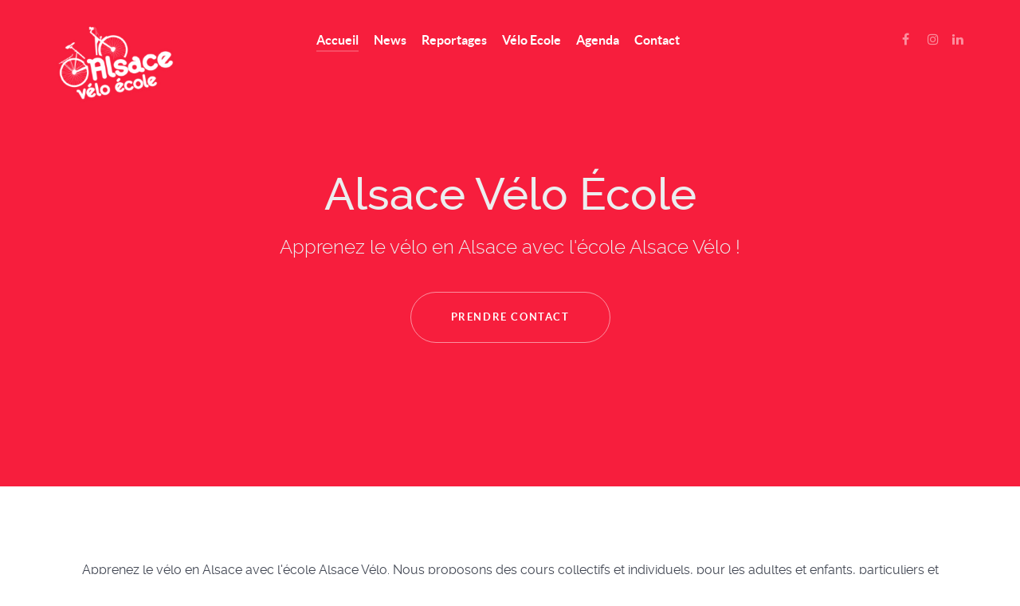

--- FILE ---
content_type: text/html; charset=utf-8
request_url: https://alsace-velo.fr/itemlist/tag/apprentissage
body_size: 3658
content:
<!DOCTYPE html>
<html prefix="og: http://ogp.me/ns#" lang="fr-FR" dir="ltr">
        <head>
    
            <meta name="viewport" content="width=device-width, initial-scale=1.0">
        <meta http-equiv="X-UA-Compatible" content="IE=edge" />
        

                <link rel="icon" type="image/x-icon" href="/templates/g5_helium/custom/images/favicon.png" />
        
            
    <meta charset="utf-8" />
	<base href="https://alsace-velo.fr/itemlist/tag/apprentissage" />
	<meta property="og:url" content="https://alsace-velo.fr/itemlist/tag/apprentissage" />
	<meta property="og:type" content="website" />
	<meta property="og:title" content="apprentissage" />
	<meta property="og:description" content="Apprenez le vélo en Alsace avec l'école Alsace Vélo. Nous proposons des cours collectifs et individuels, pour les adultes et enfants, particuliers et entreprises !" />
	<meta name="twitter:card" content="summary" />
	<meta name="twitter:title" content="apprentissage" />
	<meta name="twitter:description" content="Apprenez le vélo en Alsace avec l'école Alsace Vélo. Nous proposons des cours collectifs et individuels, pour les adultes et enfants, particuliers et entreprises !" />
	<meta name="description" content="Apprenez le vélo en Alsace avec l'école Alsace Vélo. Nous proposons des cours collectifs et individuels, pour les adultes et enfants, particuliers et..." />
	<meta name="generator" content="Joomla! - Open Source Content Management" />
	<title>apprentissage</title>
	<link href="/itemlist/tag/apprentissage" rel="canonical" />
	<link href="/itemlist/tag/apprentissage?format=feed" rel="alternate" type="application/rss+xml" title="apprentissage | Feed" />
	<link href="/itemlist/tag/apprentissage?format=feed&type=rss" rel="alternate" type="application/rss+xml" title="apprentissage | RSS 2.0" />
	<link href="/itemlist/tag/apprentissage?format=feed&type=atom" rel="alternate" type="application/atom+xml" title="apprentissage | Atom 1.0" />
	<link href="/index.php?option=com_ajax&plugin=arktypography&format=json" rel="stylesheet" />
	<link href="https://cdn.jsdelivr.net/npm/simple-line-icons@2.4.1/css/simple-line-icons.css" rel="stylesheet" />
	<link href="/components/com_k2/css/k2.css?v=2.10.3&b=20200429" rel="stylesheet" />
	<link href="https://www.alsace-velo.fr/plugins/editors/dropeditor/dropeditor.css" rel="stylesheet" />
	<link href="https://www.alsace-velo.fr/media/dropeditor/customstyles.css" rel="stylesheet" />
	<link href="https://www.alsace-velo.fr/media/dropeditor/titlestyles.css" rel="stylesheet" />
	<link href="/components/com_droppics/assets/css/colorbox.css" rel="stylesheet" />
	<link href="/media/gantry5/assets/css/font-awesome.min.css" rel="stylesheet" />
	<link href="/media/gantry5/engines/nucleus/css-compiled/nucleus.css" rel="stylesheet" />
	<link href="/templates/g5_helium/custom/css-compiled/helium_10.css" rel="stylesheet" />
	<link href="/templates/g5_helium/custom/css-compiled/helium-joomla_10.css" rel="stylesheet" />
	<link href="/templates/g5_helium/custom/css-compiled/custom_10.css" rel="stylesheet" />
	<link href="https://www.alsace-velo.fr/media/editors/arkeditor/css/squeezebox.css" rel="stylesheet" />
	<style>
.g-owlcarousel.has-color-overlay .owl-stage .g-owlcarousel-item-img:after{background:#f71e3d !important;opacity:1 !important;}
#g-navigation{background:#f71e3d !important;}
#g-intro{background:#ffffff !important;}
.headerheight img{height:600px !important;}
	</style>
	<script src="/media/jui/js/jquery.min.js?111280dcd52a5cec0a980982a5d12c34"></script>
	<script src="/media/jui/js/jquery-noconflict.js?111280dcd52a5cec0a980982a5d12c34"></script>
	<script src="/media/jui/js/jquery-migrate.min.js?111280dcd52a5cec0a980982a5d12c34"></script>
	<script src="/media/k2/assets/js/k2.frontend.js?v=2.10.3&b=20200429&sitepath=/"></script>
	<script src="/components/com_droppics/assets/js/jquery.touchSwipe.min.js"></script>
	<script src="/components/com_droppics/assets/js/jquery.colorbox-min.js"></script>
	<script src="/components/com_droppics/assets/js/colorbox.init.js"></script>
	<script src="/media/jui/js/bootstrap.min.js?111280dcd52a5cec0a980982a5d12c34"></script>
	<script src="https://www.alsace-velo.fr/media/editors/arkeditor/js/jquery.easing.min.js"></script>
	<script src="https://www.alsace-velo.fr/media/editors/arkeditor/js/squeezebox.min.js"></script>
	<script>
jQuery(function($){ initTooltips(); $("body").on("subform-row-add", initTooltips); function initTooltips (event, container) { container = container || document;$(container).find(".hasTooltip").tooltip({"html": true,"container": "body"});} });(function()
				{
					if(typeof jQuery == 'undefined')
						return;
					
					jQuery(function($)
					{
						if($.fn.squeezeBox)
						{
							$( 'a.modal' ).squeezeBox({ parse: 'rel' });
				
							$( 'img.modal' ).each( function( i, el )
							{
								$(el).squeezeBox({
									handler: 'image',
									url: $( el ).attr( 'src' )
								});
							})
						}
						else if(typeof(SqueezeBox) !== 'undefined')
						{
							$( 'img.modal' ).each( function( i, el )
							{
								SqueezeBox.assign( el, 
								{
									handler: 'image',
									url: $( el ).attr( 'src' )
								});
							});
						}
						
						function jModalClose() 
						{
							if(typeof(SqueezeBox) == 'object')
								SqueezeBox.close();
							else
								ARK.squeezeBox.close();
						}
					
					});
				})();
	</script>

    <!--[if (gte IE 8)&(lte IE 9)]>
        <script type="text/javascript" src="/media/gantry5/assets/js/html5shiv-printshiv.min.js"></script>
        <link rel="stylesheet" href="/media/gantry5/engines/nucleus/css/nucleus-ie9.css" type="text/css"/>
        <script type="text/javascript" src="/media/gantry5/assets/js/matchmedia.polyfill.js"></script>
        <![endif]-->
                        <!-- Global site tag (gtag.js) - Google Analytics -->
<script async src="https://www.googletagmanager.com/gtag/js?id=G-FNF61KJ6NJ"></script>
<script>
  window.dataLayer = window.dataLayer || [];
  function gtag(){dataLayer.push(arguments);}
  gtag('js', new Date());

  gtag('config', 'G-FNF61KJ6NJ');
</script>
                
</head>

    <body class="gantry g-helium-style site com_k2 view-itemlist no-layout task-tag dir-ltr itemid-123 outline-10 g-offcanvas-left g-home-particles g-style-preset1">
        
                    

        <div id="g-offcanvas"  data-g-offcanvas-swipe="1" data-g-offcanvas-css3="1">
                        <div class="g-grid">                        

        <div class="g-block size-100">
             <div id="mobile-menu-5697-particle" class="g-content g-particle">            <div id="g-mobilemenu-container" data-g-menu-breakpoint="48rem"></div>
            </div>
        </div>
            </div>
    </div>
        <div id="g-page-surround">
            <div class="g-offcanvas-hide g-offcanvas-toggle" data-offcanvas-toggle aria-controls="g-offcanvas" aria-expanded="false"><i class="fa fa-fw fa-bars"></i></div>                        

                                            
                <section id="g-navigation">
                <div class="g-container">                                <div class="g-grid">                        

        <div class="g-block size-27">
             <div id="logo-9608-particle" class="g-content g-particle">            <a href="/" target="_self" title="Alsace Velo" rel="home" class="g-logo">
                        <img src="/templates/g5_helium/custom/images/header/Logo_blanc_contour_rouge_fond_transparent_petit.png"  alt="Alsace Velo" />
            </a>
            </div>
        </div>
                    

        <div class="g-block size-58">
             <div id="menu-6409-particle" class="g-content g-particle">            <nav class="g-main-nav" role="navigation" data-g-hover-expand="true">
    <ul class="g-toplevel">
                                                                                                    
        <li class="g-menu-item g-menu-item-type-component g-menu-item-123 active g-standard  ">
            <a class="g-menu-item-container" href="/" title="accueil">
                                                                <span class="g-menu-item-content">
                                    <span class="g-menu-item-title">Accueil</span>
            
                    </span>
                                                </a>
                                </li>
    
                                                                                        
        <li class="g-menu-item g-menu-item-type-component g-menu-item-121 g-standard  ">
            <a class="g-menu-item-container" href="/news" title="actualités">
                                                                <span class="g-menu-item-content">
                                    <span class="g-menu-item-title">News</span>
            
                    </span>
                                                </a>
                                </li>
    
                                                                                        
        <li class="g-menu-item g-menu-item-type-component g-menu-item-187 g-standard  ">
            <a class="g-menu-item-container" href="/reportages" title="reportages">
                                                                <span class="g-menu-item-content">
                                    <span class="g-menu-item-title">Reportages</span>
            
                    </span>
                                                </a>
                                </li>
    
                                                                                        
        <li class="g-menu-item g-menu-item-type-component g-menu-item-167 g-standard  ">
            <a class="g-menu-item-container" href="/formation-de-velo" title="formation de velo">
                                                                <span class="g-menu-item-content">
                                    <span class="g-menu-item-title">Vélo Ecole</span>
            
                    </span>
                                                </a>
                                </li>
    
                                                                                        
        <li class="g-menu-item g-menu-item-type-url g-menu-item-124 g-standard  ">
            <a class="g-menu-item-container" href="http://www.alsace-velo.fr/index.php/affichage-calendrier?i=3" title="evenements">
                                                                <span class="g-menu-item-content">
                                    <span class="g-menu-item-title">Agenda</span>
            
                    </span>
                                                </a>
                                </li>
    
                                                                                        
        <li class="g-menu-item g-menu-item-type-component g-menu-item-170 g-standard  ">
            <a class="g-menu-item-container" href="/contact" title="contact">
                                                                <span class="g-menu-item-content">
                                    <span class="g-menu-item-title">Contact</span>
            
                    </span>
                                                </a>
                                </li>
    
                                
                                
    
    </ul>
</nav>
            </div>
        </div>
                    

        <div class="g-block size-15 g-social-header">
             <div id="social-3171-particle" class="g-content g-particle">            <div class="g-social ">
                                            <a href="https://www.facebook.com/Alsaceveloecole68" target="_blank">
                <span class="fa fa-facebook fa-fw"></span>                <span class="g-social-text"></span>            </a>
                                            <a href="https://www.instagram.com/alsaceveloecole/" target="_blank">
                <span class="fa fa-instagram"></span>                <span class="g-social-text"></span>            </a>
                                            <a href="https://www.linkedin.com/company/alsace-velo/" target="_blank">
                <span class="fa fa-linkedin"></span>                <span class="g-social-text"></span>            </a>
            </div>
            </div>
        </div>
            </div>
            </div>
        
    </section>
                                
                <header id="g-header" class="g-flushed headerheight">
                <div class="g-container">                                <div class="g-grid">                        

        <div class="g-block size-100">
             <div id="owlcarousel-2455-particle" class="g-content g-particle">            <div class="">
        
        <div id="g-owlcarousel-owlcarousel-2455" class="g-owlcarousel owl-carousel has-color-overlay">

                                                <div class="g-owlcarousel-item ">
                        <div class="g-owlcarousel-item-wrapper">
                            <div class="g-owlcarousel-item-img">
                                <img src="/templates/g5_helium/images/header/img01.jpg" alt="Alsace Vélo École" />
                            </div>
                            <div class="g-owlcarousel-item-content-container">
                                <div class="g-owlcarousel-item-content-wrapper">
                                    <div class="g-owlcarousel-item-content">
                                                                                    <h1 class="g-owlcarousel-item-title">Alsace Vélo École</h1>                                                                                    <h2 class="g-owlcarousel-item-desc">Apprenez le vélo en Alsace avec l'école Alsace Vélo !</h2>                                                                                    <div class="g-owlcarousel-item-link">
                                                <a target="_self" class="g-owlcarousel-item-button button button-outline" href="https://alsace-velo.fr/contact">
                                                    Prendre contact
                                                </a>
                                            </div>
                                                                            </div>
                                </div>
                            </div>
                        </div>
                    </div>
                            
        </div>
    </div>
            </div>
        </div>
            </div>
            </div>
        
    </header>
                                
                <section id="g-intro">
                <div class="g-container">                                <div class="g-grid">                        

        <div class="g-block size-100 center">
             <div id="custom-5807-particle" class="g-content g-particle">            <div class="fp-intro">
    <p>Apprenez le vélo en Alsace avec l'école Alsace Vélo. Nous proposons des cours collectifs et individuels, pour les adultes et enfants, particuliers et entreprises !</p>
</div>
            </div>
        </div>
            </div>
            </div>
        
    </section>
                                
                <section id="g-features">
                <div class="g-container">                                <div class="g-grid">                        

        <div class="g-block size-100 center">
             <div id="custom-3119-particle" class="g-content g-particle">            <div class="fp-features">
    <div class="g-grid">
        <div class="g-block size-33-3">
            <div class="card">
                <div class="card-block">
<a href="https://alsace-velo.fr/news"><img src="https://alsace-velo.fr/media/k2/items/cache/c89fcf24630d373e7f8c4815dbae99ac_L.jpg" alt="actualités" /></a>
                   <h3 style="font-weight:600;" class="card-text">Actualités</h3>
                </div>
            </div>
        </div>
        <div class="g-block size-33-3">
            <div class="card">
                <div class="card-block">
                <a href="https://alsace-velo.fr/reportages"><img src="https://alsace-velo.fr/media/k2/items/cache/76391b0fd3c86f3c398963dd5eae6193_L.jpg" alt="reportages" /></a>
                    <h3 style="font-weight:600;" class="card-text">Reportages</h3>
                </div>
            </div>
        </div>
        <div class="g-block size-33-3">
            <div class="card">
                <div class="card-block">
                             <a href="https://www.alsace-velo.fr/formation-de-velo"><img src="https://www.alsace-velo.fr/images/nos-cours-2023.jpg" alt="cours de velo" /></a>
                    <h3 style="font-weight:600;" class="card-text">Nos cours</h3>
                </div>
            </div>
        </div>
    </div>
</div>
            </div>
        </div>
            </div>
            </div>
        
    </section>
                                
                <footer id="g-footer">
                <div class="g-container">                                <div class="g-grid">                        

        <div class="g-block size-67">
             <div id="copyright-9430-particle" class="g-content g-particle">            <div class="g-copyright ">
    &copy;
            Alsace Vélo École
            2022
    <br /><a style="color:#f71e3d;" href="https://www.alsace-velo.fr/mentions-legales/" rel="nofollow" title="mentions legales">Mentions légales</a></div>
            </div>
        </div>
                    

        <div class="g-block size-33">
             <div id="totop-8584-particle" class="g-content g-particle">            <div class="">
    <div class="g-totop">
        <a href="#" id="g-totop" rel="nofollow">
            Retour en haut            <i class="fa fa-chevron-up fa-fw"></i>                    </a>
    </div>
</div>
            </div>
        </div>
            </div>
            </div>
        
    </footer>
            
                        

        </div>
                    

                        <script type="text/javascript" src="/media/gantry5/assets/js/main.js"></script>
    <script type="text/javascript" src="/templates/g5_helium/js/owl.carousel.min.js"></script>
    <script type="text/javascript">
        jQuery(document).ready(function () {
            jQuery('#g-owlcarousel-owlcarousel-2455').owlCarousel({
                items: 1,
                rtl: false,
                loop: true,
                                nav: false,
                                                dots: false,
                                                autoplay: false,
                            })
        });
    </script>
    

    

        
    <noscript><strong>JavaScript is currently disabled.</strong>Please enable it for a better experience of <a href="http://2glux.com/projects/jumi">Jumi</a>.</noscript></body>
</html>
